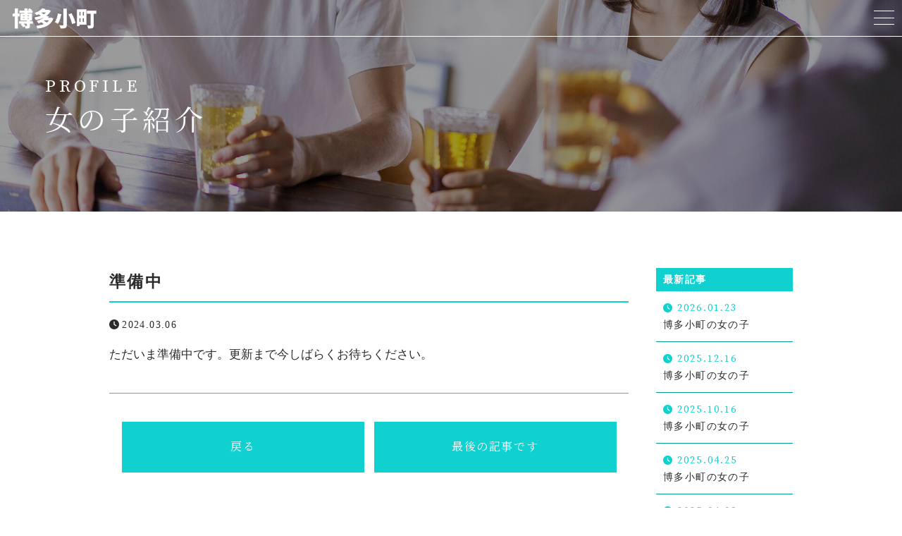

--- FILE ---
content_type: text/html; charset=UTF-8
request_url: https://hakata-komachi.com/profile_post/standby/
body_size: 7728
content:
<!DOCTYPE html>
<html lang="ja"
	prefix="og: https://ogp.me/ns#"  class="no-js ">
    <head prefix="og: http://ogp.me/ns# fb: http://ogp.me/ns/fb# article: http://ogp.me/ns/artcle#">
    <meta charset="UTF-8">
    <meta http-equiv="X-UA-Compatible" content="IE=edge">
    <meta name="format-detection" content="telephone=no,address=no,email=no">
    <meta name="viewport" content="width=device-width,initial-scale=1,user-scalable=no,viewport-fit=cover">
    
    <script type="application/ld+json">{
    "@context": "https://schema.org",
    "@type": "BreadcrumbList",
    "itemListElement": [
        {
            "@type": "ListItem",
            "position": 1,
            "name": "HOME",
            "item": "https://hakata-komachi.com/"
        },
        {
            "@type": "ListItem",
            "position": 2,
            "name": "準備中"
        }
    ]
}</script>    
		<!-- All in One SEO 4.1.5.3 -->
		<title>準備中 - 博多小町|福岡・博多のコンパニオン</title>
		<meta name="description" content="ただいま準備中です。更新まで今しばらくお待ちください。" />
		<meta name="robots" content="noindex, nofollow, max-snippet:-1, max-image-preview:large, max-video-preview:-1" />
		<link rel="canonical" href="https://hakata-komachi.com/profile_post/standby/" />
		<meta property="og:locale" content="ja_JP" />
		<meta property="og:site_name" content="博多小町|福岡・博多のコンパニオン -" />
		<meta property="og:type" content="article" />
		<meta property="og:title" content="準備中 - 博多小町|福岡・博多のコンパニオン" />
		<meta property="og:description" content="ただいま準備中です。更新まで今しばらくお待ちください。" />
		<meta property="og:url" content="https://hakata-komachi.com/profile_post/standby/" />
		<meta property="article:published_time" content="2024-03-06T11:13:57+00:00" />
		<meta property="article:modified_time" content="2024-03-06T11:14:32+00:00" />
		<meta name="twitter:card" content="summary" />
		<meta name="twitter:domain" content="hakata-komachi.com" />
		<meta name="twitter:title" content="準備中 - 博多小町|福岡・博多のコンパニオン" />
		<meta name="twitter:description" content="ただいま準備中です。更新まで今しばらくお待ちください。" />
		<!-- All in One SEO -->

<link rel='dns-prefetch' href='//static.addtoany.com' />
<link rel='dns-prefetch' href='//ajax.googleapis.com' />
<link rel='dns-prefetch' href='//cdn.jsdelivr.net' />
<link rel='dns-prefetch' href='//cdnjs.cloudflare.com' />
<link rel='dns-prefetch' href='//use.fontawesome.com' />
<link rel='stylesheet'  href='https://hakata-komachi.com/wp-content/plugins/instagram-feed/css/sbi-styles.min.css?ver=6.2.10' media='all'>
<style id='wp-emoji-styles-inline-css' type='text/css'>

	img.wp-smiley, img.emoji {
		display: inline !important;
		border: none !important;
		box-shadow: none !important;
		height: 1em !important;
		width: 1em !important;
		margin: 0 0.07em !important;
		vertical-align: -0.1em !important;
		background: none !important;
		padding: 0 !important;
	}
</style>
<link rel='stylesheet'  href='https://hakata-komachi.com/wp-includes/css/dist/block-library/style.min.css?ver=6.4.7' media='all'>
<style id='classic-theme-styles-inline-css' type='text/css'>
/*! This file is auto-generated */
.wp-block-button__link{color:#fff;background-color:#32373c;border-radius:9999px;box-shadow:none;text-decoration:none;padding:calc(.667em + 2px) calc(1.333em + 2px);font-size:1.125em}.wp-block-file__button{background:#32373c;color:#fff;text-decoration:none}
</style>
<style id='global-styles-inline-css' type='text/css'>
body{--wp--preset--color--black: #000000;--wp--preset--color--cyan-bluish-gray: #abb8c3;--wp--preset--color--white: #ffffff;--wp--preset--color--pale-pink: #f78da7;--wp--preset--color--vivid-red: #cf2e2e;--wp--preset--color--luminous-vivid-orange: #ff6900;--wp--preset--color--luminous-vivid-amber: #fcb900;--wp--preset--color--light-green-cyan: #7bdcb5;--wp--preset--color--vivid-green-cyan: #00d084;--wp--preset--color--pale-cyan-blue: #8ed1fc;--wp--preset--color--vivid-cyan-blue: #0693e3;--wp--preset--color--vivid-purple: #9b51e0;--wp--preset--gradient--vivid-cyan-blue-to-vivid-purple: linear-gradient(135deg,rgba(6,147,227,1) 0%,rgb(155,81,224) 100%);--wp--preset--gradient--light-green-cyan-to-vivid-green-cyan: linear-gradient(135deg,rgb(122,220,180) 0%,rgb(0,208,130) 100%);--wp--preset--gradient--luminous-vivid-amber-to-luminous-vivid-orange: linear-gradient(135deg,rgba(252,185,0,1) 0%,rgba(255,105,0,1) 100%);--wp--preset--gradient--luminous-vivid-orange-to-vivid-red: linear-gradient(135deg,rgba(255,105,0,1) 0%,rgb(207,46,46) 100%);--wp--preset--gradient--very-light-gray-to-cyan-bluish-gray: linear-gradient(135deg,rgb(238,238,238) 0%,rgb(169,184,195) 100%);--wp--preset--gradient--cool-to-warm-spectrum: linear-gradient(135deg,rgb(74,234,220) 0%,rgb(151,120,209) 20%,rgb(207,42,186) 40%,rgb(238,44,130) 60%,rgb(251,105,98) 80%,rgb(254,248,76) 100%);--wp--preset--gradient--blush-light-purple: linear-gradient(135deg,rgb(255,206,236) 0%,rgb(152,150,240) 100%);--wp--preset--gradient--blush-bordeaux: linear-gradient(135deg,rgb(254,205,165) 0%,rgb(254,45,45) 50%,rgb(107,0,62) 100%);--wp--preset--gradient--luminous-dusk: linear-gradient(135deg,rgb(255,203,112) 0%,rgb(199,81,192) 50%,rgb(65,88,208) 100%);--wp--preset--gradient--pale-ocean: linear-gradient(135deg,rgb(255,245,203) 0%,rgb(182,227,212) 50%,rgb(51,167,181) 100%);--wp--preset--gradient--electric-grass: linear-gradient(135deg,rgb(202,248,128) 0%,rgb(113,206,126) 100%);--wp--preset--gradient--midnight: linear-gradient(135deg,rgb(2,3,129) 0%,rgb(40,116,252) 100%);--wp--preset--font-size--small: 13px;--wp--preset--font-size--medium: 20px;--wp--preset--font-size--large: 36px;--wp--preset--font-size--x-large: 42px;--wp--preset--spacing--20: 0.44rem;--wp--preset--spacing--30: 0.67rem;--wp--preset--spacing--40: 1rem;--wp--preset--spacing--50: 1.5rem;--wp--preset--spacing--60: 2.25rem;--wp--preset--spacing--70: 3.38rem;--wp--preset--spacing--80: 5.06rem;--wp--preset--shadow--natural: 6px 6px 9px rgba(0, 0, 0, 0.2);--wp--preset--shadow--deep: 12px 12px 50px rgba(0, 0, 0, 0.4);--wp--preset--shadow--sharp: 6px 6px 0px rgba(0, 0, 0, 0.2);--wp--preset--shadow--outlined: 6px 6px 0px -3px rgba(255, 255, 255, 1), 6px 6px rgba(0, 0, 0, 1);--wp--preset--shadow--crisp: 6px 6px 0px rgba(0, 0, 0, 1);}:where(.is-layout-flex){gap: 0.5em;}:where(.is-layout-grid){gap: 0.5em;}body .is-layout-flow > .alignleft{float: left;margin-inline-start: 0;margin-inline-end: 2em;}body .is-layout-flow > .alignright{float: right;margin-inline-start: 2em;margin-inline-end: 0;}body .is-layout-flow > .aligncenter{margin-left: auto !important;margin-right: auto !important;}body .is-layout-constrained > .alignleft{float: left;margin-inline-start: 0;margin-inline-end: 2em;}body .is-layout-constrained > .alignright{float: right;margin-inline-start: 2em;margin-inline-end: 0;}body .is-layout-constrained > .aligncenter{margin-left: auto !important;margin-right: auto !important;}body .is-layout-constrained > :where(:not(.alignleft):not(.alignright):not(.alignfull)){max-width: var(--wp--style--global--content-size);margin-left: auto !important;margin-right: auto !important;}body .is-layout-constrained > .alignwide{max-width: var(--wp--style--global--wide-size);}body .is-layout-flex{display: flex;}body .is-layout-flex{flex-wrap: wrap;align-items: center;}body .is-layout-flex > *{margin: 0;}body .is-layout-grid{display: grid;}body .is-layout-grid > *{margin: 0;}:where(.wp-block-columns.is-layout-flex){gap: 2em;}:where(.wp-block-columns.is-layout-grid){gap: 2em;}:where(.wp-block-post-template.is-layout-flex){gap: 1.25em;}:where(.wp-block-post-template.is-layout-grid){gap: 1.25em;}.has-black-color{color: var(--wp--preset--color--black) !important;}.has-cyan-bluish-gray-color{color: var(--wp--preset--color--cyan-bluish-gray) !important;}.has-white-color{color: var(--wp--preset--color--white) !important;}.has-pale-pink-color{color: var(--wp--preset--color--pale-pink) !important;}.has-vivid-red-color{color: var(--wp--preset--color--vivid-red) !important;}.has-luminous-vivid-orange-color{color: var(--wp--preset--color--luminous-vivid-orange) !important;}.has-luminous-vivid-amber-color{color: var(--wp--preset--color--luminous-vivid-amber) !important;}.has-light-green-cyan-color{color: var(--wp--preset--color--light-green-cyan) !important;}.has-vivid-green-cyan-color{color: var(--wp--preset--color--vivid-green-cyan) !important;}.has-pale-cyan-blue-color{color: var(--wp--preset--color--pale-cyan-blue) !important;}.has-vivid-cyan-blue-color{color: var(--wp--preset--color--vivid-cyan-blue) !important;}.has-vivid-purple-color{color: var(--wp--preset--color--vivid-purple) !important;}.has-black-background-color{background-color: var(--wp--preset--color--black) !important;}.has-cyan-bluish-gray-background-color{background-color: var(--wp--preset--color--cyan-bluish-gray) !important;}.has-white-background-color{background-color: var(--wp--preset--color--white) !important;}.has-pale-pink-background-color{background-color: var(--wp--preset--color--pale-pink) !important;}.has-vivid-red-background-color{background-color: var(--wp--preset--color--vivid-red) !important;}.has-luminous-vivid-orange-background-color{background-color: var(--wp--preset--color--luminous-vivid-orange) !important;}.has-luminous-vivid-amber-background-color{background-color: var(--wp--preset--color--luminous-vivid-amber) !important;}.has-light-green-cyan-background-color{background-color: var(--wp--preset--color--light-green-cyan) !important;}.has-vivid-green-cyan-background-color{background-color: var(--wp--preset--color--vivid-green-cyan) !important;}.has-pale-cyan-blue-background-color{background-color: var(--wp--preset--color--pale-cyan-blue) !important;}.has-vivid-cyan-blue-background-color{background-color: var(--wp--preset--color--vivid-cyan-blue) !important;}.has-vivid-purple-background-color{background-color: var(--wp--preset--color--vivid-purple) !important;}.has-black-border-color{border-color: var(--wp--preset--color--black) !important;}.has-cyan-bluish-gray-border-color{border-color: var(--wp--preset--color--cyan-bluish-gray) !important;}.has-white-border-color{border-color: var(--wp--preset--color--white) !important;}.has-pale-pink-border-color{border-color: var(--wp--preset--color--pale-pink) !important;}.has-vivid-red-border-color{border-color: var(--wp--preset--color--vivid-red) !important;}.has-luminous-vivid-orange-border-color{border-color: var(--wp--preset--color--luminous-vivid-orange) !important;}.has-luminous-vivid-amber-border-color{border-color: var(--wp--preset--color--luminous-vivid-amber) !important;}.has-light-green-cyan-border-color{border-color: var(--wp--preset--color--light-green-cyan) !important;}.has-vivid-green-cyan-border-color{border-color: var(--wp--preset--color--vivid-green-cyan) !important;}.has-pale-cyan-blue-border-color{border-color: var(--wp--preset--color--pale-cyan-blue) !important;}.has-vivid-cyan-blue-border-color{border-color: var(--wp--preset--color--vivid-cyan-blue) !important;}.has-vivid-purple-border-color{border-color: var(--wp--preset--color--vivid-purple) !important;}.has-vivid-cyan-blue-to-vivid-purple-gradient-background{background: var(--wp--preset--gradient--vivid-cyan-blue-to-vivid-purple) !important;}.has-light-green-cyan-to-vivid-green-cyan-gradient-background{background: var(--wp--preset--gradient--light-green-cyan-to-vivid-green-cyan) !important;}.has-luminous-vivid-amber-to-luminous-vivid-orange-gradient-background{background: var(--wp--preset--gradient--luminous-vivid-amber-to-luminous-vivid-orange) !important;}.has-luminous-vivid-orange-to-vivid-red-gradient-background{background: var(--wp--preset--gradient--luminous-vivid-orange-to-vivid-red) !important;}.has-very-light-gray-to-cyan-bluish-gray-gradient-background{background: var(--wp--preset--gradient--very-light-gray-to-cyan-bluish-gray) !important;}.has-cool-to-warm-spectrum-gradient-background{background: var(--wp--preset--gradient--cool-to-warm-spectrum) !important;}.has-blush-light-purple-gradient-background{background: var(--wp--preset--gradient--blush-light-purple) !important;}.has-blush-bordeaux-gradient-background{background: var(--wp--preset--gradient--blush-bordeaux) !important;}.has-luminous-dusk-gradient-background{background: var(--wp--preset--gradient--luminous-dusk) !important;}.has-pale-ocean-gradient-background{background: var(--wp--preset--gradient--pale-ocean) !important;}.has-electric-grass-gradient-background{background: var(--wp--preset--gradient--electric-grass) !important;}.has-midnight-gradient-background{background: var(--wp--preset--gradient--midnight) !important;}.has-small-font-size{font-size: var(--wp--preset--font-size--small) !important;}.has-medium-font-size{font-size: var(--wp--preset--font-size--medium) !important;}.has-large-font-size{font-size: var(--wp--preset--font-size--large) !important;}.has-x-large-font-size{font-size: var(--wp--preset--font-size--x-large) !important;}
.wp-block-navigation a:where(:not(.wp-element-button)){color: inherit;}
:where(.wp-block-post-template.is-layout-flex){gap: 1.25em;}:where(.wp-block-post-template.is-layout-grid){gap: 1.25em;}
:where(.wp-block-columns.is-layout-flex){gap: 2em;}:where(.wp-block-columns.is-layout-grid){gap: 2em;}
.wp-block-pullquote{font-size: 1.5em;line-height: 1.6;}
</style>
<link rel='stylesheet'  href='https://hakata-komachi.com/wp-content/plugins/add-to-any/addtoany.min.css?ver=1.16' media='all'>
<link rel='stylesheet'  href='//use.fontawesome.com/releases/v6.4.2/css/all.css?ver=1769669827' media='all'>
<script type="text/javascript" id="addtoany-core-js-before">
/* <![CDATA[ */
window.a2a_config=window.a2a_config||{};a2a_config.callbacks=[];a2a_config.overlays=[];a2a_config.templates={};a2a_localize = {
	Share: "共有",
	Save: "ブックマーク",
	Subscribe: "購読",
	Email: "メール",
	Bookmark: "ブックマーク",
	ShowAll: "すべて表示する",
	ShowLess: "小さく表示する",
	FindServices: "サービスを探す",
	FindAnyServiceToAddTo: "追加するサービスを今すぐ探す",
	PoweredBy: "Powered by",
	ShareViaEmail: "メールでシェアする",
	SubscribeViaEmail: "メールで購読する",
	BookmarkInYourBrowser: "ブラウザにブックマーク",
	BookmarkInstructions: "このページをブックマークするには、 Ctrl+D または \u2318+D を押下。",
	AddToYourFavorites: "お気に入りに追加",
	SendFromWebOrProgram: "任意のメールアドレスまたはメールプログラムから送信",
	EmailProgram: "メールプログラム",
	More: "詳細&#8230;",
	ThanksForSharing: "共有ありがとうございます !",
	ThanksForFollowing: "フォローありがとうございます !"
};
/* ]]> */
</script>
<script type="text/javascript" defer async src="https://static.addtoany.com/menu/page.js" id="addtoany-core-js"></script>
<script type="text/javascript" defer src="//ajax.googleapis.com/ajax/libs/jquery/1.12.4/jquery.min.js?ver=1769669827" id="jquery-js"></script>
<script type="text/javascript" defer async src="https://hakata-komachi.com/wp-content/plugins/add-to-any/addtoany.min.js?ver=1.1" id="addtoany-jquery-js"></script>
<script type="text/javascript" defer src="//cdnjs.cloudflare.com/ajax/libs/layzr.js/1.4.3/layzr.min.js?ver=1769669827" id="sungrove-lazy-js"></script>
<script type="text/javascript" defer src="https://hakata-komachi.com/wp-content/themes/sg090a/js/loader.js?ver=1769669827" id="sungrove-loader-js"></script>
<link rel="https://api.w.org/" href="https://hakata-komachi.com/wp-json/" /><link rel="alternate" type="application/json" href="https://hakata-komachi.com/wp-json/wp/v2/profile_post/2322" /><link rel="alternate" type="application/json+oembed" href="https://hakata-komachi.com/wp-json/oembed/1.0/embed?url=https%3A%2F%2Fhakata-komachi.com%2Fprofile_post%2Fstandby%2F" />
<link rel="alternate" type="text/xml+oembed" href="https://hakata-komachi.com/wp-json/oembed/1.0/embed?url=https%3A%2F%2Fhakata-komachi.com%2Fprofile_post%2Fstandby%2F&#038;format=xml" />
    <!-- favicon -->
    <link rel="icon" type="image/x-icon" href="https://hakata-komachi.com/wp-content/themes/sg090a/img/favicon.ico">
    <link rel="apple-touch-icon" sizes="180x180" href="https://hakata-komachi.com/wp-content/themes/sg090a/img/apple-touch-icon.png">
    <!-- /favicon -->
    <style>
      @charset "UTF-8";.fadeout-bg{-webkit-transition-property:opacity;-o-transition-property:opacity;transition-property:opacity;-webkit-transition-delay:1.2s;-o-transition-delay:1.2s;transition-delay:1.2s;-webkit-transition-duration:.8s;-o-transition-duration:.8s;transition-duration:.8s;opacity:0;pointer-events:none}.fadeout-loader{-webkit-transition-property:opacity;-o-transition-property:opacity;transition-property:opacity;-webkit-transition-delay:1.2s;-o-transition-delay:1.2s;transition-delay:1.2s;-webkit-transition-duration:.3s;-o-transition-duration:.3s;transition-duration:.3s;opacity:0;pointer-events:none}#loader-bg{background:#11d0d0;height:100%;left:0;position:fixed;top:0;width:100%;z-index:999}#loader #svg{width:50px;height:50px;position:absolute;top:1px;bottom:0;left:1px;right:0;margin:auto;stroke:#fff;stroke-width:1px;fill:transparent;stroke-dasharray:1425px;stroke-dashoffset:1425px;-webkit-animation:anim 1s ease-in 0s forwards;animation:anim 1s ease-in 0s forwards}@-webkit-keyframes anim{0%{stroke-dashoffset:1425px}30%{fill:transparent}80%{stroke-dashoffset:0}100%{stroke-dashoffset:0;fill:#fff}}@keyframes anim{0%{stroke-dashoffset:1425px}30%{fill:transparent}80%{stroke-dashoffset:0}100%{stroke-dashoffset:0;fill:#fff}}    </style>
<noscript>
<style>#loader-bg {display: none;}#loader {display: none;}</style>
</noscript>
  </head>
    <body class="profile_post-template-default single single-profile_post postid-2322">
    <!--ローディング画面-->
    <div id="loader-bg">
        <div id="loader">
          <svg id="svg" height="50" viewBox="0 0 50 50" width="50" xmlns="http://www.w3.org/2000/svg">
          <circle cx="25" cy="25" r="24" fill-rule="evenodd"/>
          </svg>
        </div>
    </div>
    <header id='siteHeader' class='header'>
                  <div class="inner-header">
        <div class="box-navmain-01">
          <div class="func-wrap">
                        <p class="unit-logo-01">
              <a href="https://hakata-komachi.com/" class="link">
                    <img data-layzr="https://hakata-komachi.com/wp-content/uploads/2024/03/logo-1.png" alt="博多小町|福岡・博多のコンパニオン" class="img p-logo-img">
              </a>
            </p>
              <div class="btn-func">
                <div class="btn-nav" id="navBtn">
                  <div class="inner-btn">
                    <div class="menu-bar">
                      <span class="bar1"></span>
                      <span class="bar2"></span>
                      <span class="bar3"></span>
                    </div>
                  </div>
                </div>
              </div>
          </div>
        </div>
        <div class="inner-nav">
            <p class="unit-copy-01">福岡・博多の宴会コンパニオンなら</p>
            <nav id="globalNav" class="box-global-01">
                <ul class="link-wrap nav-list">
                        <li class="link-con">
          <a href="https://hakata-komachi.com/"  class="link">
            <span class="inner">ホーム</span>
          </a>
      </li>
          <li class="link-con">
          <a href="https://hakata-komachi.com/about/"  class="link">
            <span class="inner">博多小町について</span>
          </a>
      </li>
          <li class="link-con">
          <a href="https://hakata-komachi.com/plan/"  class="link">
            <span class="inner">料金プラン</span>
          </a>
      </li>
          <li class="link-con">
          <a href="https://hakata-komachi.com/profile/"  class="link">
            <span class="inner">女の子紹介</span>
          </a>
      </li>
          <li class="link-con">
          <a href="https://hakata-komachi.com/owner/"  class="link">
            <span class="inner">代表挨拶</span>
          </a>
      </li>
          <li class="link-con">
          <a href="https://hakata-komachi.com/faq/"  class="link">
            <span class="inner">よくある質問</span>
          </a>
      </li>
          <li class="link-con">
          <a href="https://hakata-komachi.com/staffblog/recruit/"  class="link">
            <span class="inner">リクルート</span>
          </a>
      </li>
          <li class="link-con">
          <a href="https://hakata-komachi.com/partner/"  class="link">
            <span class="inner">提携先</span>
          </a>
      </li>
          <li class="link-con">
          <a href="https://hakata-komachi.com/content/"  class="link">
            <span class="inner">コンテンツ</span>
          </a>
      </li>
          <li class="link-con">
          <a href="https://hakata-komachi.com/contact/"  class="link">
            <span class="inner">お問い合わせ</span>
          </a>
      </li>
                    </ul>
                <div class="contact-box">
                    <div class="box-cta-01">
      <p class="unit-title-01 t-center">
          <span class="title en">CONTACT</span>
          <span class="ruby">お問い合わせはこちら</span>
      </p>
      <div class="box-catlist-01">
    <ul class="con-outer">
                <li class="con-wrap">
            <a href="https://hakata-komachi.com/contact/" class="wrap" >
              <div class="wrap-con">
                <span class="title">メールでの受付</span>
                <div class="con matchHeight">
                    <span class="txt">お問い合わせフォーム</span>
                </div>
                    <span class="ruby">24時間受付中</span>
              </div>
            </a>
        </li>
                <li class="con-wrap">
            <a href="tel:092-683-3495" class="wrap">
              <div class="wrap-con">
                <span class="title">お電話での受付</span>
                <div class="con matchHeight">
                    <span class="telnumber">092-683-3495</span>
                </div>
                    <span class="ruby">　</span>
              </div>
            </a>
        </li>
            </ul>
  </div>
  </div>
                </div>
            </nav>
        </div>
      </div>
      <div id="overlay" class="overlay"></div>
    </header>
<div id="contents" class="box-contents-01">
  <div class="undercontent">
  <header class="box-undertitle-01" style="background-image:url(https://hakata-komachi.com/wp-content/uploads/2024/03/news_mv-1.jpg);">

  <div class="wrap">
    <h1 class="unit-title-03 fc-white">
      <span class="title en">PROFILE</span>
      <span class="maintitle">女の子紹介</span>
    </h1>
  </div>

    <div class="box-cta-01">
      <p class="unit-title-01 t-center">
          <span class="title en">CONTACT</span>
          <span class="ruby">お問い合わせはこちら</span>
      </p>
      <div class="box-catlist-01">
    <ul class="con-outer">
                <li class="con-wrap">
            <a href="https://hakata-komachi.com/contact/" class="wrap" >
              <div class="wrap-con">
                <span class="title">メールでの受付</span>
                <div class="con matchHeight">
                    <span class="txt">お問い合わせフォーム</span>
                </div>
                    <span class="ruby">24時間受付中</span>
              </div>
            </a>
        </li>
                <li class="con-wrap">
            <a href="tel:092-683-3495" class="wrap">
              <div class="wrap-con">
                <span class="title">お電話での受付</span>
                <div class="con matchHeight">
                    <span class="telnumber">092-683-3495</span>
                </div>
                    <span class="ruby">　</span>
              </div>
            </a>
        </li>
            </ul>
  </div>
  </div>


</header><!-- /about header -->    <div class="wrapper box-blog-01">
      <main class="box-edit-01 main-box">
        <article class="p-post">
          <h1 class="unit-title-06">準備中</h1>
          <ul class="unit-postmeta-01">
            <li class="item"><time class="time" datetime="2024-03-06">2024.03.06</time></li>
          </ul><!-- /post-meta -->
          <div class="box-post-01">

<p>ただいま準備中です。更新まで今しばらくお待ちください。</p>


          </div><!-- /.p-post-content -->
        </article><!-- /post -->
        <nav class="p-pager">
        <ul class="box-pager-01">
          <li class="item">
            <div class="unit-btn-01"><a class="col" href="https://hakata-komachi.com/profile_post/%e5%8d%9a%e5%a4%9a%e5%b0%8f%e7%94%ba%e3%81%ae%e5%a5%b3%e3%81%ae%e5%ad%90/"><span class="inner">戻る</span></a></div>
          </li>
          <li class="item">
            <div class="unit-btn-01"><span class="col"><span class="inner">最後の記事です</span></span></div>
          </li>
        </ul>
      </nav><!-- /.p-single-pager -->
    </main>
    <aside class="box-sidebar-01 side-box">
      <div class="box-sidecon-01">
        <h3 class="unit-title-05">最新記事</h3>
        <ul class="unit-sidenav-02">
          <li>
            <a href="https://hakata-komachi.com/profile_post/%e5%8d%9a%e5%a4%9a%e5%b0%8f%e7%94%ba%e3%81%ae%e5%a5%b3%e3%81%ae%e5%ad%90-58/">
              <div class="unit-infobox-01">
                <time  itemprop="dateCreated datePublished dateModified" class="time" datetime="2026-01-23">2026.01.23</time>
              </div>
              <p class="title">博多小町の女の子</p>
            </a>
          </li>  
          <li>
            <a href="https://hakata-komachi.com/profile_post/%e5%8d%9a%e5%a4%9a%e5%b0%8f%e7%94%ba%e3%81%ae%e5%a5%b3%e3%81%ae%e5%ad%90-57/">
              <div class="unit-infobox-01">
                <time  itemprop="dateCreated datePublished dateModified" class="time" datetime="2025-12-16">2025.12.16</time>
              </div>
              <p class="title">博多小町の女の子</p>
            </a>
          </li>  
          <li>
            <a href="https://hakata-komachi.com/profile_post/%e5%8d%9a%e5%a4%9a%e5%b0%8f%e7%94%ba%e3%81%ae%e5%a5%b3%e3%81%ae%e5%ad%90-56/">
              <div class="unit-infobox-01">
                <time  itemprop="dateCreated datePublished dateModified" class="time" datetime="2025-10-16">2025.10.16</time>
              </div>
              <p class="title">博多小町の女の子</p>
            </a>
          </li>  
          <li>
            <a href="https://hakata-komachi.com/profile_post/%e5%8d%9a%e5%a4%9a%e5%b0%8f%e7%94%ba%e3%81%ae%e5%a5%b3%e3%81%ae%e5%ad%90-55/">
              <div class="unit-infobox-01">
                <time  itemprop="dateCreated datePublished dateModified" class="time" datetime="2025-04-25">2025.04.25</time>
              </div>
              <p class="title">博多小町の女の子</p>
            </a>
          </li>  
          <li>
            <a href="https://hakata-komachi.com/profile_post/%e5%8d%9a%e5%a4%9a%e5%b0%8f%e7%94%ba%e3%81%ae%e5%a5%b3%e3%81%ae%e5%ad%90-54/">
              <div class="unit-infobox-01">
                <time  itemprop="dateCreated datePublished dateModified" class="time" datetime="2025-04-09">2025.04.09</time>
              </div>
              <p class="title">博多小町の女の子</p>
            </a>
          </li>  
        </ul>
      </div><!-- /.p-side-gadget -->
    </aside>
  </div>
<nav class="unit-breadcrumb-01"><ol class="wrap" itemscope itemtype="http://schema.org/BreadcrumbList"><li itemprop="itemListElement" itemscope itemtype="http://schema.org/ListItem" class="inner"><a href="https://hakata-komachi.com/" itemprop="item"><span itemprop="name">HOME</span></a><meta itemprop="position" content="1" /></li><li itemprop="itemListElement" itemscope itemtype="http://schema.org/ListItem" class="inner"><a class="p-breadcrumbs__link" href="https://hakata-komachi.com/profile" itemprop="item"><span itemprop="name">女の子紹介</span></a><meta itemprop="position" content="2" /></li><li itemprop="itemListElement" itemscope itemtype="http://schema.org/ListItem" class="inner"><span itemprop="name">準備中</span><meta itemprop="position" content="3" /></li></ol></nav>  </div>
</div>
    <footer id="siteFooter" class="footer">
      <div class="wrapper">
          <div class="box-catlist-01">
    <ul class="con-outer">
                <li class="con-wrap">
            <a href="https://hakata-komachi.com/contact/" class="wrap" >
              <div class="wrap-con">
                <span class="title">メールでの受付</span>
                <div class="con matchHeight">
                    <span class="txt">お問い合わせフォーム</span>
                </div>
                    <span class="ruby">24時間受付中</span>
              </div>
            </a>
        </li>
                <li class="con-wrap">
            <a href="tel:092-683-3495" class="wrap">
              <div class="wrap-con">
                <span class="title">お電話での受付</span>
                <div class="con matchHeight">
                    <span class="telnumber">092-683-3495</span>
                </div>
                    <span class="ruby">　</span>
              </div>
            </a>
        </li>
            </ul>
  </div>
        <p class="f-logoArea">
          <a href="https://hakata-komachi.com/">
            <img data-layzr="https://hakata-komachi.com/wp-content/uploads/2024/03/logo-1.png" alt="博多小町|福岡・博多のコンパニオン" class="img p-logo-img">
          </a>
        </p>
          <div class="box-flink-01">
            <ul class="link-wrap">
                    <li class="link-con">
          <a href="https://hakata-komachi.com/"  class="link">
            <span class="inner">ホーム</span>
          </a>
      </li>
          <li class="link-con">
          <a href="https://hakata-komachi.com/about/"  class="link">
            <span class="inner">博多小町について</span>
          </a>
      </li>
          <li class="link-con">
          <a href="https://hakata-komachi.com/plan/"  class="link">
            <span class="inner">料金プラン</span>
          </a>
      </li>
          <li class="link-con">
          <a href="https://hakata-komachi.com/profile/"  class="link">
            <span class="inner">女の子紹介</span>
          </a>
      </li>
          <li class="link-con">
          <a href="https://hakata-komachi.com/owner/"  class="link">
            <span class="inner">代表挨拶</span>
          </a>
      </li>
          <li class="link-con">
          <a href="https://hakata-komachi.com/faq/"  class="link">
            <span class="inner">よくある質問</span>
          </a>
      </li>
          <li class="link-con">
          <a href="https://hakata-komachi.com/staffblog/recruit/"  class="link">
            <span class="inner">リクルート</span>
          </a>
      </li>
          <li class="link-con">
          <a href="https://hakata-komachi.com/partner/"  class="link">
            <span class="inner">提携先</span>
          </a>
      </li>
          <li class="link-con">
          <a href="https://hakata-komachi.com/content/"  class="link">
            <span class="inner">コンテンツ</span>
          </a>
      </li>
          <li class="link-con">
          <a href="https://hakata-komachi.com/contact/"  class="link">
            <span class="inner">お問い合わせ</span>
          </a>
      </li>
                </ul>
          </div>
                          <div class="box-sns-01">
            <ul class="wrap">
                                                          <li class="inner"><a href="https://www.instagram.com/hakatacomachi/" target="_blank"><i class="fab fa-instagram"></i></a></li>
                                        </ul>
          </div>
          
                    <nav class="p-footer-sub-link">
            <ul class="p-footer-sub-link-list">
                          <li class="p-footer-sub-link-item">
                <a href="https://hakata-komachi.com/privacy/" class="p-footer-sub-link-link" >
                  <span class="p-footer-sub-link-txt">プライバシーポリシー</span>
                </a>
              </li>
                          </ul>
          </nav><!-- /.p-footer-nav -->
          
                  <small class="copyright">&copy; 2024<span class="unit-ffwebf-01 name">博多小町</span> </small>
      </div>
    </footer>

    <p class="unit-pagetop-01"><a href="#"></a></p>
    <svg width="0" height="0" class="unit-clip-svg">
      <clipPath id="clip01">
        <circle cx="240" cy="240" r="240" fill-rule="evenodd"/>
      </clipPath>
    </svg>
    <link rel='stylesheet' href='https://hakata-komachi.com/wp-content/themes/sg090a/css/reset_min.css' media='all'>
    <link rel='stylesheet' href='https://hakata-komachi.com/wp-content/themes/sg090a/css/layout.css' media='all'>
    <!-- Instagram Feed JS -->
<script type="text/javascript">
var sbiajaxurl = "https://hakata-komachi.com/wp-admin/admin-ajax.php";
</script>
<script type="text/javascript" defer src="//ajax.googleapis.com/ajax/libs/webfont/1.6.26/webfont.js?ver=1769669827" id="sungrove-webfont-js"></script>
<script type="text/javascript" defer src="//cdn.jsdelivr.net/npm/focus-visible@5.0.2/dist/focus-visible.min.js?ver=1769669827" id="sungrove-focus-visible-js"></script>
<script type="text/javascript" defer src="https://hakata-komachi.com/wp-content/themes/sg090a/js/plugin-dist.js?ver=1769669827" id="sungrove-plugin-js"></script>
<script type="text/javascript" defer src="https://hakata-komachi.com/wp-content/themes/sg090a/js/common-dist.js?ver=1769669827" id="sungrove-common-js"></script>
  </body>
</html>
<script>
//高さ揃え
window.onload = function(){
	$('.matchHeight').matchHeight();
}
</script>


--- FILE ---
content_type: application/javascript
request_url: https://hakata-komachi.com/wp-content/themes/sg090a/js/common-dist.js?ver=1769669827
body_size: 3196
content:
var layzr = new Layzr({
  bgAttr: 'data-layzr-bg',
  threshold: 50
});
objectFitImages('img.object-fit',{watchMQ: true});
var base_w = 780;
WebFont.load({
  // google webfont読み込み
  google: {
    families: ['Noto+Serif+JP:400,700:japanese','Source+Serif+Pro:400,700']
  }
});

//幅そろえ
var equalWidth = function(elm){
  var maxWidth = 0;
  elm.css("width", "auto");
  
  elm.each(function(){
    if($(this).width() > maxWidth){
      maxWidth = $(this).width() + 5;
    }
  });
  return elm.width(maxWidth);
};
document.addEventListener('DOMContentLoaded', function () {
  function checkBreakPoint() {
    var width = window.innerWidth;
    if (width >= 781) {
      if($('#mainvisual').length) {
        equalWidth($('.box-newslist-01 .maintitle'));
      }
    } else {
      $('.box-newslist-01 .maintitle').width('100%');
    }
  }
  window.addEventListener('resize', checkBreakPoint);
  checkBreakPoint();
});

$(document).ready(function() {
  //$('body').show();
  // $.fakeLoader({
  //   bgColor: '#11d0d0',
  //   spinner: 'spinner6'
  // });
  var headNav = $('#siteHeader');
  var headFixName = 'fixed';
  var headFixClass = $('#siteHeader.fixed');
  var vh = window.innerHeight;
  var navH = $('.nav-list').height();
  var ctaH = $('.contact-box').height();
  var inhH = navH + ctaH;
  var clickArea = $('#navBtn,#overlay,.sp-visible.close,#globalNav a[href*="#"]');
  var openClass = 'is-open';
  var navName = $('#globalNav');
  var toggleListParent = $('.list-parent');
  //scrollだけだと読み込み時困るのでloadも追加
  // -------------------------------------------
  //
  // fixed
  //
  // -------------------------------------------
  var flgPc = false;
  var pagetop    = $('.unit-pagetop-01');

  $(window).on('load scroll', function() {
    if (!$(window).width() <= 1400) {
      if($(window).scrollTop() > 200) {
        flgPc = true;
        pagetop.addClass('fixed');
      }else{
        flgPc = false;
        pagetop.removeClass('fixed');
      }
    }
    //現在の位置が500px以上かつ、クラスfixedが付与されていない時
    if ($(window).width() > 1400) {
      if ($(this).scrollTop() > 500 && headNav.hasClass(headFixName) == false) {
        //headerの高さ分上に設定
        headNav.css({ top: '-100px' });
        //クラスfixedを付与
        headNav.addClass(headFixName);
        //位置を0に設定し、アニメーションのスピードを指定
        headNav.animate({ top: 0 }, 600);
      }
      //現在の位置が300px以下かつ、クラスfixedが付与されている時にfixedを外す
      else if ($(this).scrollTop() < 300 && headNav.hasClass(headFixName) == true) {
        headNav.removeClass(headFixName);
        headNav.css({ left: 'inherit' });
      }
    } else {
      if ($(this).scrollTop() > 50 && headNav.hasClass(headFixName) == false) {
        headNav.addClass(headFixName);
      }
      //現在の位置が300px以下かつ、クラスfixedが付与されている時にfixedを外す
      else if ($(this).scrollTop() < 40 && headNav.hasClass(headFixName) == true) {
        headNav.removeClass(headFixName);
      }
    }
  });
  $(window).on('scroll', function() {
    $('#siteHeader.fixed').css('left', -$(window).scrollLeft());
  });
  // -----------------------------------------
  // ■ SPナビゲーション
  // SP時のナビゲーションボタンをクリックした場合に
  // ヘッダーへクラス「is-open」が付与
  // #globalNavがスライドオープン・クローズする
  // -----------------------------------------
    
      clickArea.on('click', function() {
        if ($(window).width() <= 1400) {
          headNav.toggleClass(openClass);

          if (headNav.hasClass(openClass)) {
            $('html').css({"overflow":"hidden","height":"100%"});
          }else{
              $('html').css({"overflow":"visible","height":"auto"});
          }
        }

        if ($(window).width() <= base_w) {
          if (headNav.hasClass(openClass)) {
            navName.css({ 'padding-bottom': '50px' });
          } else {
            navName.css({ 'padding-bottom': '0px' });
          }
        }
      });
      toggleListParent.on('click', function() {
        if ($(window).width() <= 1400) {
          $(this).toggleClass(openClass);
        };
      });
  // -----------------------------------------
  //
  // ■ scroll
  //
  // -----------------------------------------
  var urlHash = location.hash;
  var speed = 500;
  if ($(window).width() > 1400) {
    var hHeight = 59;
  }else{
    var hHeight = 52;
  }
  // クリック時
  $('a[href]').click(function(e){
    var anchor = $(this),
    href = anchor.attr('href'),
    pagename = window.location.href;

    // 現在のurlのハッシュ以降を削除
    pagename = pagename.replace(/#.*/,'');

    // リンク先のurlから現在の表示中のurlを削除
    href = href.replace( pagename , '' );

    if( href.search(/^#/) >= 0 ){
      // 整形したリンクがページ内リンクの場合はページ内スクロールの対象とする
      // 通常の遷移処理をキャンセル
      e.preventDefault();

      // 前段階で整形したhrefを使用する
      // var href= $(this).attr("href");
      var target = $(href == "#" || href == "" ? 'html' : href);
      var position = target.offset().top - hHeight;
      $("html, body").animate({scrollTop:position}, speed, "swing");

      // ロケーションバーの内容を書き換え
      location.hash = href ;
      return false;
    }
  });
  // -----------------------------------------
  // ■ スライダー設定（slick）
  // -----------------------------------------
  var mainvisual = $('#mainvisual.slider01 ul');
  if(mainvisual.length){
      mainvisual.slick({
      autoplay: true,
      autoplaySpeed: 3000,
      speed: 1000,
      dots: false,
      arrows: false
    });
  }
  if( $('.js-about-gallery-slider')[0] && $('.js-about-gallery-slider .js-about-gallery-slide-item').length > 3 ) {
    var about_gallery_ticker_speed = 5000 * $('.js-about-gallery-slider .js-about-gallery-slide-item').length;
    $('.js-about-gallery-slider').bxSlider({
      controls: false,
      ticker: true,
      slideWidth: 500,
      speed: about_gallery_ticker_speed,
    });
  }


  // -----------------------------------------
  //
  // ■ 絞り込み
  //
  // -----------------------------------------
  var searchItem = '.search-item';   // 絞り込む項目を選択するエリア
  var listItem = '.list-item';       // 絞り込み対象のアイテム
  var hideClass = 'is-hide';         // 絞り込み対象外の場合に付与されるclass名
  var activeClass = 'is-active';     // 選択中のグループに付与されるclass名

  $(searchItem).on('click', function() {
    $(searchItem).removeClass(activeClass);
    var group = $(this).addClass(activeClass).data('group');
    search_filter(group);
  });

  /**
  * リストの絞り込みを行う
  * @param {String} group data属性の値
  */
  function search_filter(group) {
  // 非表示状態を解除
    $(listItem).removeClass(hideClass);
    // 値が空の場合はすべて表示
    if(group === '') {
      return;
  }
  // リスト内の各アイテムをチェック
  for (var i = 0; i < $(listItem).length; i++) {
      // アイテムに設定している項目を取得
      var itemData = $(listItem).eq(i).data('group');
      // 絞り込み対象かどうかを調べる
      if(itemData !== group) {
        $(listItem).eq(i).addClass(hideClass);
      }
    }
  }
});

$(window).on('load', function() {
  var urlHash = location.hash;
  var speed = 500;
  if ($(window).width() > 1400) {
    var hHeight = 59;
  }else{
    var hHeight = 52;
  }
  //ハッシュ値があればページ内スクロール
  if(urlHash) {
    //スクロールを0に戻す
    $('body,html').stop().scrollTop(0);
    setTimeout(function () {
      //ロード時の処理を待ち、時間差(500ミリ秒)でスクロール実行
      var target = $(urlHash);
      var position = target.offset().top - hHeight;
      $('body,html').stop().animate({scrollTop:position}, speed, "swing",
        function(){
          var diff = target.offset().top - hHeight;
          if (diff !== position) {
            $("html, body").stop().animate({ scrollTop: diff }, 10, "swing");
          }
        }
      );
    }, 500);
  }
});